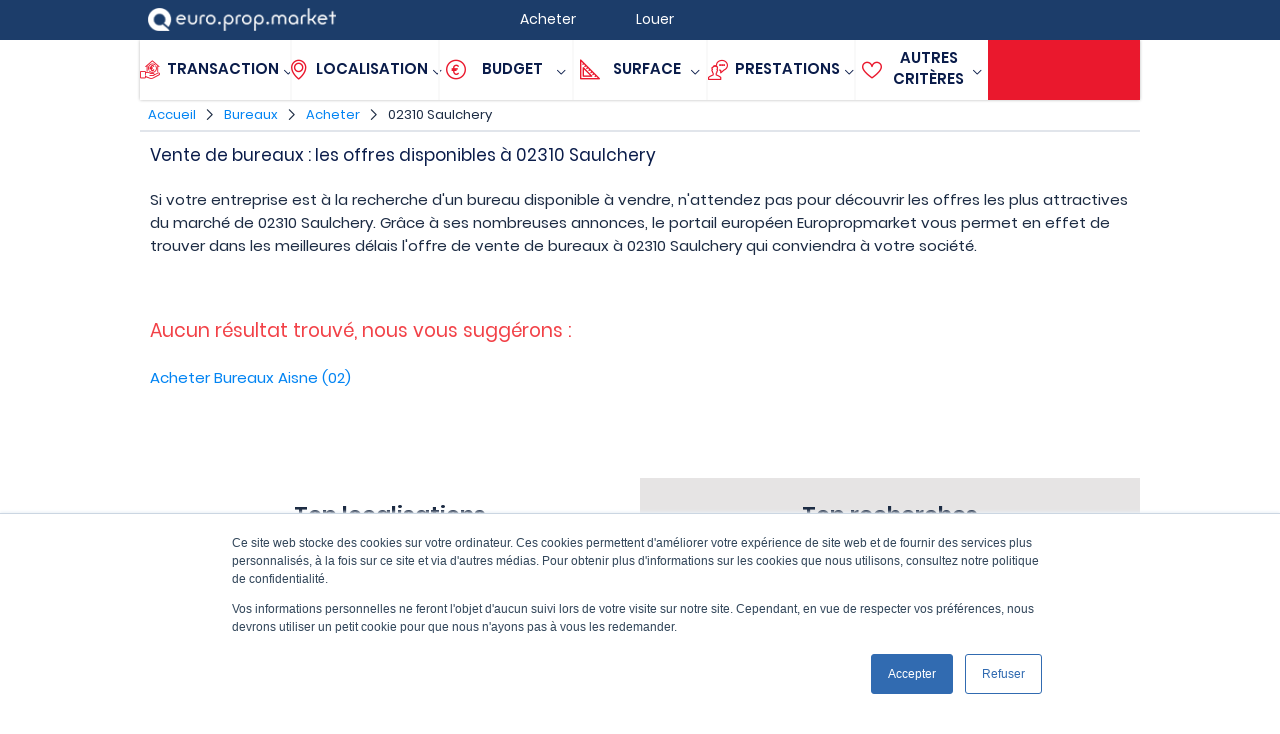

--- FILE ---
content_type: text/html; charset=UTF-8
request_url: https://www.europropmarket.com/bureau/vente/02310-saulchery/
body_size: 12490
content:

<!DOCTYPE html>
<html lang="fr">
<head>
	<meta charset="utf-8">
  <title>Vente de bureaux à  02310 Saulchery</title>
  <meta name="description" content="Le portail Europropmarket vous permet de trouver rapidement les annonces de vente de bureaux susceptibles de convenir &agrave; votre entreprise &agrave;  02310 Saulchery.">
  <meta name="copyright" content="Addata">
  <meta name="viewport" content="initial-scale=1.0,width=device-width">
  <meta name="robots" content="index, follow">
  <meta name="robots" content="all">
  <meta property="og:titre" content="Vente de bureaux &agrave;  02310 Saulchery">
  <meta property="og:url" content="https://www.europropmarket.com/bureau/vente/02310-saulchery/">
  <meta property="og:description" content="Le portail Europropmarket vous permet de trouver rapidement les annonces de vente de bureaux susceptibles de convenir &agrave; votre entreprise &agrave;  02310 Saulchery.">
  <meta property="og:image" content="https://media.europropmarket.com/media/logo.png">
	
  <link rel="canonical" href="https://www.europropmarket.com/bureau/vente/02310-saulchery/"><link rel="alternate" hreflang="x-default" href="https://www.europropmarket.com/bureau/vente/02310-saulchery/"><link rel="alternate" hreflang="fr" href="https://www.europropmarket.com/bureau/vente/02310-saulchery/">  	<link rel="icon" type="image/png" href="https://media.europropmarket.com/favicon.png">
	<link rel="shortcut icon" type="image/x-icon" href="https://media.europropmarket.com/favicon.ico">
    <link rel="alternate" type="application/rss+xml" href="https://media.europropmarket.com/actualites/feed"/>  
  
     
 	 
    	<style>blockquote,body,code,dd,div,dl,dt,fieldset,form,h1,h2,h3,h4,h5,h6,html,input,kbd,legend,li,ol,p,pre,q,td,textarea,th,ul{margin:0;padding:0}article,aside,dialog,figcaption,figure,footer,header,hgroup,nav,section,time{display:block}table{table-layout:fixed;border-collapse:collapse;border-spacing:0}caption,td,th{text-align:left}button,input[type=button],input[type=submit],label{cursor:pointer}button,input,select,textarea{font-size:100%;vertical-align:middle}blockquote,code,div,embed,img,input,object,pre,table,td,textarea,video{max-width:100%}img{height:auto}code,div,p,pre,samp,table,td,textarea{word-wrap:break-word}a img{border:0}ol,ul{list-style:none}.clear{clear:both}.centrer{margin:0 auto}img.centrer{display:block;margin:0 auto}.align-center{text-align:center}.align-right{text-align:right}.align-left{text-align:left}.align-top{vertical-align:top}.align-bottom{vertical-align:bottom}.inBlock{display:inline-block}.relative{position:relative}.relative_important{position:relative!important}.normal{font-weight:400}.italique{font-style:italic}.gras{font-weight:700}.souligne{text-decoration:underline}a.souligne:hover{text-decoration:underline}.passouligne{text-decoration:none}.sup{vertical-align:super;font-size:80%}.majuscule{text-transform:uppercase}.capitale{font-variant:small-caps}.prem_lettre_maj{text-transform:capitalize}.petit{font-size:.85em}.petit2{font-size:.75em}.petit2{font-size:.5em}.grand{font-size:1.25em}.grand2{font-size:1.5em}.grand3{font-size:2em}.grand4{font-size:3em}.grand5{font-size:4em}img.rond{border-radius:50%}.w100{width:100%}.h50px{height:50px}.p0{padding:0}.p5{padding:5px}.p10{padding:10px}.p20{padding:20px}.p30{padding:30px}.p40{padding:40px}.p50{padding:50px}.pt3{padding-top:3px}.pt10{padding-top:10px}.pt20{padding-top:20px}.pt30{padding-top:30px}.pt40{padding-top:40px}.pt50{padding-top:50px}.pb3{padding-bottom:3px}.pb10{padding-bottom:10px}.pb20{padding-bottom:20px}.pb30{padding-bottom:30px}.pb40{padding-bottom:40px}.pb50{padding-bottom:50px}.pl5{padding-left:5px}.pl10{padding-left:10px}.pl20{padding-left:20px}.pl30{padding-left:30px}.pl40{padding-left:40px}.pl50{padding-left:50px}.pr5{padding-right:5px}.pr10{padding-right:10px}.pr20{padding-right:20px}.pr30{padding-right:30px}.pr40{padding-right:40px}.pr50{padding-right:50px}.m0{margin:0}.m10{margin:10px}.m20{margin:20px}.m30{margin:30px}.m40{margin:40px}.m50{margin:50px}.mt10{margin-top:10px}.mt20{margin-top:20px}.mt30{margin-top:30px}.mt40{margin-top:40px}.mt50{margin-top:50px}.mb10{margin-bottom:10px}.mb20{margin-bottom:20px}.mb30{margin-bottom:30px}.mb40{margin-bottom:40px}.mb50{margin-bottom:50px}.top0_important{top:0!important}p{line-height:1.5em;text-align:justify;font-weight:400}p+p{margin-top:1em}:root{--largeurmax:1000px;--blanc:#FFF;--bleu1:#1C3D6A;--bleu2:#0A1C4A;--bleu3:#1C2B43;--bleu4:#0284F3;--bleu5:#5DC1F7;--bleu6:#044BAB;--bleu7:#0C81E5;--bleu8:#9FCEF5;--bleu9:#9DB9De;--bleu10:#324E78;--bleu11:#3564a3;--gris1:#999;--gris2:#E1E5EB;--gris3:#F2F2F2;--gris4:#f9f9f9;--gris5:#E6E4E4;--gris6:#D8D8D8;--gris7:#666;--noir:#000;--noir2:#00132E;--red:#f00;--rouge1:#F24147;--rouge2:#E11F2C;--rouge3:#EA182D;--rouge4:#f93d49;--vert:#25c425;--email:#9f191f;--facebook:#3b5998;--linkedin:#0077b5;--twitter:#1da1f2}.blanc{color:var(--blanc)}.bleu1{color:var(--bleu1)}.bleu2{color:var(--bleu2)}.bleu3{color:var(--bleu3)}.bleu4{color:var(--bleu4)}.bleu5{color:var(--bleu5)}.bleu6{color:var(--bleu6)}.bleu7{color:var(--bleu7)}.bleu8{color:var(--bleu8)}.bleu9{color:var(--bleu9)}.bleu10{color:var(--bleu10)}.gris1{color:var(--gris1)}.gris2{color:var(--gris2)}.gris3{color:var(--gris3)}.gris4{color:var(--gris4)}.gris5{color:var(--gris5)}.gris6{color:var(--gris6)}.gris7{color:var(--gris7)}.noir{color:var(--noir)}.noir2{color:var(--noir2)}.red{color:var(--red)}.rouge1{color:var(--rouge1)}.rouge2{color:var(--rouge2)}.rouge3{color:var(--rouge3)}.rouge4{color:var(--rouge4)}.vert{color:var(--vert)}.fond_blanc{background-color:var(--blanc)}.fond_gris4{background-color:var(--gris4)}.form-style-4 #i_localisation{height:42px}.form-style-2 input[type=checkbox],.form-style-2 input[type=radio]{display:none}.form-style-2 label{position:relative;-webkit-transition:all .25s linear;font-size:12px;color:var(--bleu6);display:inline-block;border:solid 2px var(--bleu7);font-weight:400;padding:3px 5px;margin:0 2px 4px 2px;border-radius:3px}.form-style-2 label:hover{background:var(--bleu10);border:solid 2px var(--bleu10);color:var(--blanc)}.form-style-2 input[type=checkbox]:checked+label,.form-style-2 input[type=radio]:checked+label{color:var(--blanc);background:var(--bleu7);border:solid 2px var(--bleu7)}.form-style-2 input[type=checkbox]:disabled+label,.form-style-2 input[type=radio]:disabled+label{color:var(--bleu9);background:var(--blanc);border:solid 2px var(--bleu8)}</style>
        	<link href="https://www.europropmarket.com/include/css/all.min.css" rel="stylesheet">
      <script src="https://www.europropmarket.com/include/js/all.js"></script>
  		    <script data-ad-client="ca-pub-7303441290543050" async src="https://pagead2.googlesyndication.com/pagead/js/adsbygoogle.js"></script>
                <script async src="https://www.europropmarket.com/include/js/externe_google_tag_manager.js?id=UA-158398898-1"></script>
    <script>
      window.dataLayer = window.dataLayer || [];
      function gtag(){dataLayer.push(arguments);}
      gtag('js', new Date());
      gtag('config', 'UA-158398898-1');
    </script>
         
  </head>
<body id="body" 
	class="
		page-recherche  ">
  
  <!-- header 1 -->
  <header id="header1">
  	
    <div id="conteneur-header1">
    
      <!-- logo -->
      <div id="logo">
        <a href="https://www.europropmarket.com/" title="EuroPropMarket"><img src="https://media.europropmarket.com/media/logo.png" alt="EuroPropMarket" title="EuroPropMarket" width="188" height="23"></a>
      </div>
      
      <!-- lien / menu -->
      <nav id="menu1">
        	
  <ul class="niveau1">
		<li class="niveau1">
      <div>Acheter</div>
			<ul class="niveau2 sousmenu-acheter">
				<li class="niveau2">
					<div class="entete-sousmenu"><a href="https://www.europropmarket.com/bureau/vente/" title="Achat de Bureaux">Achat de Bureaux</a></div>
					<ul class="niveau3">
						<li class="niveau3"><a href="https://www.europropmarket.com/bureau/vente/75000-paris/" title="Acheter des bureaux à Paris">Acheter des bureaux à Paris</a></li>
						<li class="niveau3"><a href="https://www.europropmarket.com/bureau/vente/69000-lyon/" title="Acheter des bureaux à Lyon">Acheter des bureaux à Lyon</a></li>
            <li class="niveau3"><a href="https://www.europropmarket.com/bureau/vente/13000-marseille/" title="Acheter des bureaux à Marseille">Acheter des bureaux à Marseille</a></li>            
            <li class="niveau3"><a href="https://www.europropmarket.com/bureau/vente/31000-toulouse/" title="Acheter des bureaux à Toulouse">Acheter des bureaux à Toulouse</a></li>            
            <li class="niveau3"><a href="https://www.europropmarket.com/bureau/vente/06000-nice/" title="Acheter des bureaux à Nice">Acheter des bureaux à Nice</a></li>
            <li class="niveau3"><a href="https://www.europropmarket.com/bureau/vente/44000-nantes/" title="Acheter des bureaux à Nantes">Acheter des bureaux à Nantes</a></li>
            <li class="niveau3"><a href="https://www.europropmarket.com/bureau/vente/34000-montpellier/" title="Acheter des bureaux à Montpellier">Acheter des bureaux à Montpellier</a></li>
            <li class="niveau3"><a href="https://www.europropmarket.com/bureau/vente/67000-strasbourg/" title="Acheter des bureaux à Strasbourg">Acheter des bureaux à Strasbourg</a></li>
            <li class="niveau3"><a href="https://www.europropmarket.com/bureau/vente/33000-bordeaux/" title="Acheter des bureaux à Bordeaux">Acheter des bureaux à Bordeaux</a></li>
            <li class="niveau3"><a href="https://www.europropmarket.com/bureau/vente/59000-lille/" title="Acheter des bureaux à Lille">Acheter des bureaux à Lille</a></li>
            <li class="niveau3"><a href="https://www.europropmarket.com/bureau/vente/" title="Acheter des bureaux dans d'autres villes françaises">Acheter des bureaux dans d'autres villes françaises</a></li>
					</ul>
				</li>
				<li class="niveau2">
					<div class="entete-sousmenu"><a href="https://www.europropmarket.com/commerce/vente/" title="Achat de commerces">Achat de Commerces</a></div>
					<ul class="niveau3">
						<li class="niveau3"><a href="https://www.europropmarket.com/commerce/vente/75000-paris/" title="Acheter des commerces à Paris">Acheter des commerces à Paris</a></li>
						<li class="niveau3"><a href="https://www.europropmarket.com/commerce/vente/69000-lyon/" title="Acheter des commerces à Lyon">Acheter des commerces à Lyon</a></li>
            <li class="niveau3"><a href="https://www.europropmarket.com/commerce/vente/13000-marseille/" title="Acheter des commerces à Marseille">Acheter des commerces à Marseille</a></li>            
            <li class="niveau3"><a href="https://www.europropmarket.com/commerce/vente/31000-toulouse/" title="Acheter des commerces à Toulouse">Acheter des commerces à Toulouse</a></li>            
            <li class="niveau3"><a href="https://www.europropmarket.com/commerce/vente/06000-nice/" title="Acheter des commerces à Nice">Acheter des commerces à Nice</a></li>
            <li class="niveau3"><a href="https://www.europropmarket.com/commerce/vente/44000-nantes/" title="Acheter des commerces à Nantes">Acheter des commerces à Nantes</a></li>
            <li class="niveau3"><a href="https://www.europropmarket.com/commerce/vente/34000-montpellier/" title="Acheter des commerces à Montpellier">Acheter des commerces à Montpellier</a></li>
            <li class="niveau3"><a href="https://www.europropmarket.com/commerce/vente/67000-strasbourg/" title="Acheter des commerces à Strasbourg">Acheter des commerces à Strasbourg</a></li>
            <li class="niveau3"><a href="https://www.europropmarket.com/commerce/vente/33000-bordeaux/" title="Acheter des commerces à Bordeaux">Acheter des commerces à Bordeaux</a></li>
            <li class="niveau3"><a href="https://www.europropmarket.com/commerce/vente/59000-lille/" title="Acheter des commerces à Lille">Acheter des commerces à Lille</a></li>
            <li class="niveau3"><a href="https://www.europropmarket.com/commerce/vente/" title="Acheter des commerces dans d'autres villes françaises">Acheter des commerces dans d'autres villes françaises</a></li>
					</ul>
        </li>
        <li class="niveau2">
					<div class="entete-sousmenu"><a href="https://www.europropmarket.com/entrepot-local-activite/vente/" title="Achat de Locaux d'activités ou Entrepôts">Achat de Locaux d'activités ou Entrepôts</a></div>
					<ul class="niveau3">
						<li class="niveau3"><a href="https://www.europropmarket.com/entrepot-local-activite/vente/75000-paris/" title="Acheter des locaux d'activités ou des entrepôts à Paris">Acheter des locaux d'activités ou des entrepôts à Paris</a></li>
						<li class="niveau3"><a href="https://www.europropmarket.com/entrepot-local-activite/vente/69000-lyon/" title="Acheter des locaux d'activités ou des entrepôts à Lyon">Acheter des locaux d'activités ou des entrepôts à Lyon</a></li>
            <li class="niveau3"><a href="https://www.europropmarket.com/entrepot-local-activite/vente/13000-marseille/" title="Acheter des locaux d'activités ou des entrepôts à Marseille">Acheter des locaux d'activités ou des entrepôts à Marseille</a></li>            
            <li class="niveau3"><a href="https://www.europropmarket.com/entrepot-local-activite/vente/31000-toulouse/" title="Acheter des locaux d'activités ou des entrepôts à Toulouse">Acheter des locaux d'activités ou des entrepôts à Toulouse</a></li>            
            <li class="niveau3"><a href="https://www.europropmarket.com/entrepot-local-activite/vente/06000-nice/" title="Acheter des locaux d'activités ou des entrepôts à Nice">Acheter des locaux d'activités ou des entrepôts à Nice</a></li>
            <li class="niveau3"><a href="https://www.europropmarket.com/entrepot-local-activite/vente/44000-nantes/" title="Acheter des locaux d'activités ou des entrepôts à Nantes">Acheter des locaux d'activités ou des entrepôts à Nantes</a></li>
            <li class="niveau3"><a href="https://www.europropmarket.com/entrepot-local-activite/vente/34000-montpellier/" title="Acheter des locaux d'activités ou des entrepôts à Montpellier">Acheter des locaux d'activités ou des entrepôts à Montpellier</a></li>
            <li class="niveau3"><a href="https://www.europropmarket.com/entrepot-local-activite/vente/67000-strasbourg/" title="Acheter des locaux d'activités ou des entrepôts à Strasbourg">Acheter des locaux d'activités ou des entrepôts à Strasbourg</a></li>
            <li class="niveau3"><a href="https://www.europropmarket.com/entrepot-local-activite/vente/33000-bordeaux/" title="Acheter des locaux d'activités ou des entrepôts à Bordeaux">Acheter des locaux d'activités ou des entrepôts à Bordeaux</a></li>
            <li class="niveau3"><a href="https://www.europropmarket.com/entrepot-local-activite/vente/59000-lille/" title="Acheter des locaux d'activités ou des entrepôts à Lille">Acheter des locaux d'activités ou des entrepôts à Lille</a></li>
            <li class="niveau3"><a href="https://www.europropmarket.com/entrepot-local-activite/vente/" title="Acheter des locaux d'activités ou des entrepôts dans d'autres villes françaises">Acheter des locaux d'activités ou des entrepôts dans d'autres villes françaises</a></li>
					</ul>
        </li>
        <li class="niveau2">
					<div class="entete-sousmenu"><a href="https://www.europropmarket.com/terrain/vente/" title="Achat de Terrains">Achat de Terrains</a></div>
					<ul class="niveau3">
						<li class="niveau3"><a href="https://www.europropmarket.com/terrain/vente/75000-paris/" title="Acheter des terrains à Paris">Acheter des terrains à Paris</a></li>
						<li class="niveau3"><a href="https://www.europropmarket.com/terrain/vente/69000-lyon/" title="Acheter des terrains à Lyon">Acheter des terrains à Lyon</a></li>
            <li class="niveau3"><a href="https://www.europropmarket.com/terrain/vente/13000-marseille/" title="Acheter des terrains à Marseille">Acheter des terrains à Marseille</a></li>            
            <li class="niveau3"><a href="https://www.europropmarket.com/terrain/vente/31000-toulouse/" title="Acheter des terrains à Toulouse">Acheter des terrains à Toulouse</a></li>            
            <li class="niveau3"><a href="https://www.europropmarket.com/terrain/vente/06000-nice/" title="Acheter des terrains à Nice">Acheter des terrains à Nice</a></li>
            <li class="niveau3"><a href="https://www.europropmarket.com/terrain/vente/44000-nantes/" title="Acheter des terrains à Nantes">Acheter des terrains à Nantes</a></li>
            <li class="niveau3"><a href="https://www.europropmarket.com/terrain/vente/34000-montpellier/" title="Acheter des terrains à Montpellier">Acheter des terrains à Montpellier</a></li>
            <li class="niveau3"><a href="https://www.europropmarket.com/terrain/vente/67000-strasbourg/" title="Acheter des terrains à Strasbourg">Acheter des terrains à Strasbourg</a></li>
            <li class="niveau3"><a href="https://www.europropmarket.com/terrain/vente/33000-bordeaux/" title="Acheter des terrains à Bordeaux">Acheter des terrains à Bordeaux</a></li>
            <li class="niveau3"><a href="https://www.europropmarket.com/terrain/vente/59000-lille/" title="Acheter des terrains à Lille">Acheter des terrains à Lille</a></li>
            <li class="niveau3"><a href="https://www.europropmarket.com/terrain/vente/" title="Acheter des terrains dans d'autres villes françaises">Acheter des terrains dans d'autres villes françaises</a></li>
					</ul>
				</li>
			</ul>
		</li>
		<li class="niveau1">
			<div>Louer</div>
			<ul class="niveau2 sousmenu-louer">
				<li class="niveau2">
	        <div class="entete-sousmenu"><a href="https://www.europropmarket.com/bureau/location/" title="Location de Bureaux">Location de Bureaux</a></div>
					<ul class="niveau3">
						<li class="niveau3"><a href="https://www.europropmarket.com/bureau/location/75000-paris/" title="Louer des bureaux à Paris">Louer des bureaux à Paris</a></li>
						<li class="niveau3"><a href="https://www.europropmarket.com/bureau/location/69000-lyon/" title="Louer des bureaux à Lyon">Louer des bureaux à Lyon</a></li>
            <li class="niveau3"><a href="https://www.europropmarket.com/bureau/location/13000-marseille/" title="Louer des bureaux à Marseille">Louer des bureaux à Marseille</a></li>            
            <li class="niveau3"><a href="https://www.europropmarket.com/bureau/location/31000-toulouse/" title="Louer des bureaux à Toulouse">Louer des bureaux à Toulouse</a></li>            
            <li class="niveau3"><a href="https://www.europropmarket.com/bureau/location/06000-nice/" title="Louer des bureaux à Nice">Louer des bureaux à Nice</a></li>
            <li class="niveau3"><a href="https://www.europropmarket.com/bureau/location/44000-nantes/" title="Louer des bureaux à Nantes">Louer des bureaux à Nantes</a></li>
            <li class="niveau3"><a href="https://www.europropmarket.com/bureau/location/34000-montpellier/" title="Louer des bureaux à Montpellier">Louer des bureaux à Montpellier</a></li>
            <li class="niveau3"><a href="https://www.europropmarket.com/bureau/location/67000-strasbourg/" title="Louer des bureaux à Strasbourg">Louer des bureaux à Strasbourg</a></li>
            <li class="niveau3"><a href="https://www.europropmarket.com/bureau/location/33000-bordeaux/" title="Louer des bureaux à Bordeaux">Louer des bureaux à Bordeaux</a></li>
            <li class="niveau3"><a href="https://www.europropmarket.com/bureau/location/59000-lille/" title="Louer des bureaux à Lille">Louer des bureaux à Lille</a></li>
            <li class="niveau3"><a href="https://www.europropmarket.com/bureau/location/" title="Louer des bureaux dans d'autres villes françaises">Louer des bureaux dans d'autres villes françaises</a></li>
					</ul>
				</li>
				<li class="niveau2">
					<div class="entete-sousmenu"><a href="https://www.europropmarket.com/commerce/location/" title="Location de commerces">Location de Commerces</a></div>
					<ul class="niveau3">
						<li class="niveau3"><a href="https://www.europropmarket.com/commerce/location/75000-paris/" title="Louer des commerces à Paris">Louer des commerces à Paris</a></li>
						<li class="niveau3"><a href="https://www.europropmarket.com/commerce/location/69000-lyon/" title="Louer des commerces à Lyon">Louer des commerces à Lyon</a></li>
            <li class="niveau3"><a href="https://www.europropmarket.com/commerce/location/13000-marseille/" title="Louer des commerces à Marseille">Louer des commerces à Marseille</a></li>            
            <li class="niveau3"><a href="https://www.europropmarket.com/commerce/location/31000-toulouse/" title="Louer des commerces à Toulouse">Louer des commerces à Toulouse</a></li>            
            <li class="niveau3"><a href="https://www.europropmarket.com/commerce/location/06000-nice/" title="Louer des commerces à Nice">Louer des commerces à Nice</a></li>
            <li class="niveau3"><a href="https://www.europropmarket.com/commerce/location/44000-nantes/" title="Louer des commerces à Nantes">Louer des commerces à Nantes</a></li>
            <li class="niveau3"><a href="https://www.europropmarket.com/commerce/location/34000-montpellier/" title="Louer des commerces à Montpellier">Louer des commerces à Montpellier</a></li>
            <li class="niveau3"><a href="https://www.europropmarket.com/commerce/location/67000-strasbourg/" title="Louer des commerces à Strasbourg">Louer des commerces à Strasbourg</a></li>
            <li class="niveau3"><a href="https://www.europropmarket.com/commerce/location/33000-bordeaux/" title="Louer des commerces à Bordeaux">Louer des commerces à Bordeaux</a></li>
            <li class="niveau3"><a href="https://www.europropmarket.com/commerce/location/59000-lille/" title="Louer des commerces à Lille">Louer des commerces à Lille</a></li>
            <li class="niveau3"><a href="https://www.europropmarket.com/commerce/location/" title="Louer des commerces dans d'autres villes françaises">Louer des commerces dans d'autres villes françaises</a></li>
					</ul>
				</li>        
        <li class="niveau2">
					<div class="entete-sousmenu"><a href="https://www.europropmarket.com/entrepot-local-activite/location/" title="Location de Locaux d'activités ou Entrepôts">Location de Locaux d'activités ou Entrepôts</a></div>
					<ul class="niveau3">
						<li class="niveau3"><a href="https://www.europropmarket.com/entrepot-local-activite/location/75000-paris/" title="Louer des locaux d'activités ou des entrepôts à Paris">Louer des locaux d'activités ou des entrepôts à Paris</a></li>
						<li class="niveau3"><a href="https://www.europropmarket.com/entrepot-local-activite/location/69000-lyon/" title="Louer des locaux d'activités ou des entrepôts à Lyon">Louer des locaux d'activités ou des entrepôts à Lyon</a></li>
            <li class="niveau3"><a href="https://www.europropmarket.com/entrepot-local-activite/location/13000-marseille/" title="Louer des locaux d'activités ou des entrepôts à Marseille">Louer des locaux d'activités ou des entrepôts à Marseille</a></li>            
            <li class="niveau3"><a href="https://www.europropmarket.com/entrepot-local-activite/location/31000-toulouse/" title="Louer des locaux d'activités ou des entrepôts à Toulouse">Louer des locaux d'activités ou des entrepôts à Toulouse</a></li>            
            <li class="niveau3"><a href="https://www.europropmarket.com/entrepot-local-activite/location/06000-nice/" title="Louer des locaux d'activités ou des entrepôts à Nice">Louer des locaux d'activités ou des entrepôts à Nice</a></li>
            <li class="niveau3"><a href="https://www.europropmarket.com/entrepot-local-activite/location/44000-nantes/" title="Louer des locaux d'activités ou des entrepôts à Nantes">Louer des locaux d'activités ou des entrepôts à Nantes</a></li>
            <li class="niveau3"><a href="https://www.europropmarket.com/entrepot-local-activite/location/34000-montpellier/" title="Louer des locaux d'activités ou des entrepôts à Montpellier">Louer des locaux d'activités ou des entrepôts à Montpellier</a></li>
            <li class="niveau3"><a href="https://www.europropmarket.com/entrepot-local-activite/location/67000-strasbourg/" title="Louer des locaux d'activités ou des entrepôts à Strasbourg">Louer des locaux d'activités ou des entrepôts à Strasbourg</a></li>
            <li class="niveau3"><a href="https://www.europropmarket.com/entrepot-local-activite/location/33000-bordeaux/" title="Louer des locaux d'activités ou des entrepôts à Bordeaux">Louer des locaux d'activités ou des entrepôts à Bordeaux</a></li>
            <li class="niveau3"><a href="https://www.europropmarket.com/entrepot-local-activite/location/59000-lille/" title="Louer des locaux d'activités ou des entrepôts à Lille">Louer des locaux d'activités ou des entrepôts à Lille</a></li>
            <li class="niveau3"><a href="https://www.europropmarket.com/entrepot-local-activite/location/" title="Louer des locaux d'activités ou des entrepôts dans d'autres villes françaises">Louer des locaux d'activités ou des entrepôts dans d'autres villes françaises</a></li>
					</ul>
        </li>
        <li class="niveau2">
	        <div class="entete-sousmenu"><a href="https://www.europropmarket.com/coworking/location/" title="Location d'espaces de Coworking">Location d'espaces de Coworking</a></div>
					<ul class="niveau3">
						<li class="niveau3"><a href="https://www.europropmarket.com/coworking/location/75000-paris/" title="Louer des espaces ou emplacements de coworking à Paris">Louer des espaces ou emplacements de coworking à Paris</a></li>
						<li class="niveau3"><a href="https://www.europropmarket.com/coworking/location/69000-lyon/" title="Louer des espaces ou emplacements de coworking à Lyon">Louer des espaces ou emplacements de coworking à Lyon</a></li>
            <li class="niveau3"><a href="https://www.europropmarket.com/coworking/location/13000-marseille/" title="Louer des espaces ou emplacements de coworking à Marseille">Louer des espaces ou emplacements de coworking à Marseille</a></li>            
            <li class="niveau3"><a href="https://www.europropmarket.com/coworking/location/31000-toulouse/" title="Louer des espaces ou emplacements de coworking à Toulouse">Louer des espaces ou emplacements de coworking à Toulouse</a></li>            
            <li class="niveau3"><a href="https://www.europropmarket.com/coworking/location/06000-nice/" title="Louer des espaces ou emplacements de coworking à Nice">Louer des espaces ou emplacements de coworking à Nice</a></li>
            <li class="niveau3"><a href="https://www.europropmarket.com/coworking/location/44000-nantes/" title="Louer des espaces ou emplacements de coworking à Nantes">Louer des espaces ou emplacements de coworking à Nantes</a></li>
            <li class="niveau3"><a href="https://www.europropmarket.com/coworking/location/34000-montpellier/" title="Louer des espaces ou emplacements de coworking à Montpellier">Louer des espaces ou emplacements de coworking à Montpellier</a></li>
            <li class="niveau3"><a href="https://www.europropmarket.com/coworking/location/67000-strasbourg/" title="Louer des espaces ou emplacements de coworking à Strasbourg">Louer des espaces ou emplacements de coworking à Strasbourg</a></li>
            <li class="niveau3"><a href="https://www.europropmarket.com/coworking/location/33000-bordeaux/" title="Louer des espaces ou emplacements de coworking à Bordeaux">Louer des espaces ou emplacements de coworking à Bordeaux</a></li>
            <li class="niveau3"><a href="https://www.europropmarket.com/coworking/location/59000-lille/" title="Louer des espaces ou emplacements de coworking à Lille">Louer des espaces ou emplacements de coworking à Lille</a></li>
            <li class="niveau3"><a href="https://www.europropmarket.com/coworking/location/" title="Louer des espaces ou emplacements de coworking dans d'autres villes françaises">Louer des espaces ou emplacements de coworking dans d'autres villes françaises</a></li>
					</ul>
				</li>
        <li class="niveau2">
					<div class="entete-sousmenu"><a href="https://www.europropmarket.com/terrain/location/" title="Location de Terrains">Location de Terrains</a></div>
					<ul class="niveau3">
						<li class="niveau3"><a href="https://www.europropmarket.com/terrain/location/75000-paris/" title="Louer des terrains à Paris">Louer des terrains à Paris</a></li>
						<li class="niveau3"><a href="https://www.europropmarket.com/terrain/location/69000-lyon/" title="Louer des terrains à Lyon">Louer des terrains à Lyon</a></li>
            <li class="niveau3"><a href="https://www.europropmarket.com/terrain/location/13000-marseille/" title="Louer des terrains à Marseille">Louer des terrains à Marseille</a></li>            
            <li class="niveau3"><a href="https://www.europropmarket.com/terrain/location/31000-toulouse/" title="Louer des terrains à Toulouse">Louer des terrains à Toulouse</a></li>            
            <li class="niveau3"><a href="https://www.europropmarket.com/terrain/location/06000-nice/" title="Louer des terrains à Nice">Louer des terrains à Nice</a></li>
            <li class="niveau3"><a href="https://www.europropmarket.com/terrain/location/44000-nantes/" title="Louer des terrains à Nantes">Louer des terrains à Nantes</a></li>
            <li class="niveau3"><a href="https://www.europropmarket.com/terrain/location/34000-montpellier/" title="Louer des terrains à Montpellier">Louer des terrains à Montpellier</a></li>
            <li class="niveau3"><a href="https://www.europropmarket.com/terrain/location/67000-strasbourg/" title="Louer des terrains à Strasbourg">Louer des terrains à Strasbourg</a></li>
            <li class="niveau3"><a href="https://www.europropmarket.com/terrain/location/33000-bordeaux/" title="Louer des terrains à Bordeaux">Louer des terrains à Bordeaux</a></li>
            <li class="niveau3"><a href="https://www.europropmarket.com/terrain/location/59000-lille/" title="Louer des terrains à Lille">Louer des terrains à Lille</a></li>
            <li class="niveau3"><a href="https://www.europropmarket.com/terrain/location/" title="Louer des terrains dans d'autres villes françaises">Louer des terrains dans d'autres villes françaises</a></li>
					</ul>
				</li>
			</ul>
		</li>
	</ul>      

      </nav>
      
    </div>
  
  </header>
  
    	
        
      <!-- moteur recherche -->
      <div id="moteur-recherche-haut">
        
        
<script>
	
	// go to
	function goTo(ancre){
		$('html, body').animate({scrollTop:$(ancre).offset().top});
	}
	
	$(document).on('click', function(e){
		
		// si clique en dehors du menu de recherche et de ses blocs
		if($(e.target).parents('#moteur-recherche-haut').length === 0 && $(e.target).attr("class") != "select2-selection__choice__remove") { 
					
			// cache tous les blocs
			$("[id^=bloc-recherche-]").hide();
			$("[id^=item-barre-]").removeClass('nonselected');
			$("[id^=item-barre-]").removeClass('selected');
					
			$("#recherche-bien").removeClass('active');
			$("#recherche1").show();
			$("#recherche2").hide();
			
			if($(window).width() <= 768) {
				$("#item-barre-7").hide();	
			}
			
			$("#out2").removeClass('visible');
			
			$("#moteur-recherche-haut").removeClass('relative_important top0_important');
						
		}
		
	});
	
	// vente
	function maj_vente2(vente) {	
		$("input[name=i_vente][value="+vente+"]").prop("checked","checked");	
	}
	
	// immo
	function maj_immo2(immo) {	
		$("input[name=i_immo][value="+immo+"]").prop("checked","checked");	
	}
	
	// vente / immo 
	function change_vente_immo() {

		// si on click sur acheter alors que coworking est déjà coché on bascule sur bureaux
		if($("input[name=i_vente]:checked").val() == 2 && $("input[name=i_immo]:checked").val() == 2) {
			$("#i_immo1").prop("checked","checked");
		}
		
		// si acheter on ne peut pas cocher coworking
		if($("input[name=i_vente]:checked").val() == 2) {
			$("#i_immo2").prop("disabled","disabled");
		}
		else {
			$("#i_immo2").prop("disabled",false);
		}
		
		$.ajax({
			type: "GET",
			url: "https://www.europropmarket.com/include/moteur-recherche-haut/moteur-recherche-selection-typedebien.inc.php",
			data: jQuery.param({lang:1, vente:$("input[name=i_vente]:checked").val(), immo:$("input[name=i_immo]:checked").val()}),
			success: function(msg){
				$("#selection-typedebien").html(msg);
			}
		});

	}
	
	function click_vente_immo() {
		
		annule_budget();
		change_budget();
		maj_budget2('', '', '', '', '', '');
		
		annule_surface();
		change_surface();
		maj_surface2('', '');
		
		annule_prestation();
		change_prestation();
		maj_prestation2('');
		
		annule_autres();
		change_autres();
		maj_autres2('', '', '', '', '', '', '', '', '', '', '');
		
	}
	
	// localisation
	function maj_localisation2(localisation_moteurrecherche) {	
		
		$("#i_localisation").val("");
		$("#i_localisation").trigger("change");
			
		if(localisation_moteurrecherche != '') {
			
			var $newOption = '';
				
			var count = (String(localisation_moteurrecherche).match(/,/g) || []).length + 1;
			
			var temp = String(localisation_moteurrecherche).split(',');
			var temp2 = '';
			
			for(i=0; i<count; i++) {
				
				temp2 = temp[i].split('§');
				
				$newOption = $("<option selected='selected'></option>").val(temp2[0]).text(temp2[1]);
				$("#i_localisation").append($newOption).trigger('change');
					
			}			
			
		}
		
	}	
	
	function change_localisation() {
		
		$.ajax({
			type: "GET",
			url: "https://www.europropmarket.com/include/moteur-recherche-haut/moteur-recherche-selection-localisation.inc.php",
			data: jQuery.param({lang:1, localisation:''+$("#i_localisation").val()+''}),
			success: function(msg){
				$("#selection-localisation").html(msg);
			}
		});
		
	}
	
	// annule localisation
	function annule_localisation() {
		
		$("#i_localisation").val("");
		$("#i_localisation").trigger("change");
			
		change_localisation();
			
	}
	
	// enregistre localisation
	function enregistre_localisation() {
		
		change_localisation();
		
	}
	
	// budget
	function maj_budget2(prixmin, prixmax, prixm2anmin, prixm2anmax, prixmoismin, prixmoismax) {
		
		$.ajax({
			type: "GET",
			url: "https://www.europropmarket.com/include/moteur-recherche-haut/moteur-recherche-budget.inc.php",
			data: jQuery.param({lang:1, vente:$("input[name=i_vente]:checked").val(), immo:$("input[name=i_immo]:checked").val(), prixmin:prixmin, prixmax:prixmax, prixm2anmin:prixm2anmin, prixm2anmax:prixm2anmax, prixmoismin:prixmoismin, prixmoismax:prixmoismax}),
			success: function(msg){
				$("#bloc-recherche-3").html(msg);
			}
		});	
		
	}
	
	function change_budget() {
		
		if(!$.isNumeric($("#i_prix_min").val()))
			$("#i_prix_min").val('');
		if(!$.isNumeric($("#i_prix_max").val()))
			$("#i_prix_max").val('');
		if(!$.isNumeric($("#i_prixm2an_min").val()))
			$("#i_prixm2an_min").val('');
		if(!$.isNumeric($("#i_prixm2an_max").val()))
			$("#i_prixm2an_max").val('');
		if(!$.isNumeric($("#i_prixmois_min").val()))
			$("#i_prixmois_min").val('');
		if(!$.isNumeric($("#i_prixmois_max").val()))
			$("#i_prixmois_max").val('');	
		
		$.ajax({
			type: "GET",
			url: "https://www.europropmarket.com/include/moteur-recherche-haut/moteur-recherche-selection-budget.inc.php",
			data: jQuery.param({lang:1, prixmin:$("#i_prix_min").val(), prixmax:$("#i_prix_max").val(), prixm2anmin:$("#i_prixm2an_min").val(), prixm2anmax:$("#i_prixm2an_max").val(), prixmoismin:$("#i_prixmois_min").val(), prixmoismax:$("#i_prixmois_max").val()}),
			success: function(msg){
				$("#selection-budget").html(msg);
			}
		});
		
	}
	
	function init_budget() {
		
		$.ajax({
			type: "GET",
			url: "https://www.europropmarket.com/include/moteur-recherche-haut/moteur-recherche-selection-budget.inc.php",
			data: jQuery.param({lang:1, prixmin:"", prixmax:"", prixm2anmin:"", prixm2anmax:"", prixmoismin:"", prixmoismax:""}),
			success: function(msg){
				$("#selection-budget").html(msg);
			}
		});
		
	}
	
	// annule budget 
	function annule_budget() {
		
		$("#i_prix_min").val('');
		$("#i_prix_max").val('');
		$("#i_prixm2an_min").val('');
		$("#i_prixm2an_max").val('');
		$("#i_prixmois_min").val('');
		$("#i_prixmois_max").val('');
		
		change_budget();
		
	}
	
	// enregistre budget 
	function enregistre_budget() {
	
		change_budget();
	
	}
	
	// surface
	function maj_surface2(surfacemin, surfacemax) {
		
		$.ajax({
			type: "GET",
			url: "https://www.europropmarket.com/include/moteur-recherche-haut/moteur-recherche-surface.inc.php",
			data: jQuery.param({lang:1, vente:$("input[name=i_vente]:checked").val(), immo:$("input[name=i_immo]:checked").val(), surfacemin:surfacemin, surfacemax:surfacemax}),
			success: function(msg){
				$("#bloc-recherche-4").html(msg);
			}
		});	
		
	}	
	
	function change_surface() {
		
		if(!$.isNumeric($("#i_surface_min").val()))
			$("#i_surface_min").val('');
		if(!$.isNumeric($("#i_surface_max").val()))
			$("#i_surface_max").val('');
		
		$.ajax({
			type: "GET",
			url: "https://www.europropmarket.com/include/moteur-recherche-haut/moteur-recherche-selection-surface.inc.php",
			data: jQuery.param({lang:1, surfacemin:$("#i_surface_min").val(), surfacemax:$("#i_surface_max").val()}),
			success: function(msg){
				$("#selection-surface").html(msg);
			}
		});
		
	}
	
	function init_surface() {
		
		$.ajax({
			type: "GET",
			url: "https://www.europropmarket.com/include/moteur-recherche-haut/moteur-recherche-selection-surface.inc.php",
			data: jQuery.param({lang:1, surfacemin:"", surfacemax:""}),
			success: function(msg){
				$("#selection-surface").html(msg);
			}
		});
		
	}
	
	// annule surface 
	function annule_surface() {
		
		$("#i_surface_min").val('');
		$("#i_surface_max").val('');
		
		change_surface();
		
	}
	
	// enregistre surface 
	function enregistre_surface() {
	
		change_surface();
	
	}
	
	// prestation
	function maj_prestation2(prestation) {
		
		$.ajax({
			type: "GET",
			url: "https://www.europropmarket.com/include/moteur-recherche-haut/moteur-recherche-prestation.inc.php",
			data: jQuery.param({lang:1, vente:$("input[name=i_vente]:checked").val(), immo:$("input[name=i_immo]:checked").val(), prestation:prestation}),
			success: function(msg){
				$("#bloc-recherche-5").html(msg);
			}
		});	
		
	}	
	
	function change_prestation() {
		
		retour_valeur_prestation = '';
		
		if($("input[name='i_prestation']:checked").length > 0){
			$("input[name='i_prestation']:checked").each(
				function() {
					if($.isNumeric($(this).attr("value"))) {
						if(retour_valeur_prestation != '')
							retour_valeur_prestation += ',';
						retour_valeur_prestation += $(this).attr("value");
					}
				}
			);
		}
		
		$.ajax({
			type: "GET",
			url: "https://www.europropmarket.com/include/moteur-recherche-haut/moteur-recherche-selection-prestation.inc.php",
			data: jQuery.param({lang:1, prestation:''+retour_valeur_prestation+''}),
			success: function(msg){
				$("#selection-prestation").html(msg);
			}
		});
		
	}
	
	function init_prestation() {
		
		$.ajax({
			type: "GET",
			url: "https://www.europropmarket.com/include/moteur-recherche-haut/moteur-recherche-selection-prestation.inc.php",
			data: jQuery.param({lang:1, prestation:""}),
			success: function(msg){
				$("#selection-prestation").html(msg);
			}
		});
		
	}
	
	// annule prestation
	function annule_prestation() {
		
		$("input[name='i_prestation']").each(function() {
			this.checked = false;
		});
		
		change_prestation();
		
	}
	
	// enregistre prestation
	function enregistre_prestation() {
	
		change_prestation();
	
	}
	
	// autres 
	function maj_autres2(droitaubailmin, droitaubailmax, nombredepostemin, nombredepostemax, etatgeneral, disponibilite, bail, type, lot, dpe, ges) {
		
		$.ajax({
			type: "GET",
			url: "https://www.europropmarket.com/include/moteur-recherche-haut/moteur-recherche-autres.inc.php",
			data: jQuery.param({lang:1, vente:$("input[name=i_vente]:checked").val(), immo:$("input[name=i_immo]:checked").val(), droitaubailmin:droitaubailmin, droitaubailmax:droitaubailmax, nombredepostemin:nombredepostemin, nombredepostemax:nombredepostemax, etatgeneral:etatgeneral, disponibilite:disponibilite, bail:bail, type:type, lot:lot, dpe:dpe, ges:ges}),
			success: function(msg){
				$("#bloc-recherche-6").html(msg);
			}
		});
		
	}
	
	function change_autres() {
		
		if(!$.isNumeric($("#i_droitaubail_min").val()))
			$("#i_droitaubail_min").val('');
		if(!$.isNumeric($("#i_droitaubail_max").val()))
			$("#i_droitaubail_max").val('');
		
		if(!$.isNumeric($("#i_nombredeposte_min").val()))
			$("#i_nombredeposte_min").val('');
		if(!$.isNumeric($("#i_nombredeposte_max").val()))
			$("#i_nombredeposte_max").val('');
		
		retour_valeur_etatgeneral = '';
		
		if($("input[name='i_etatgeneral']:checked").length > 0){
			$("input[name='i_etatgeneral']:checked").each(
				function() {
					if($.isNumeric($(this).attr("value"))) {
						if(retour_valeur_etatgeneral != '')
							retour_valeur_etatgeneral += ',';
						retour_valeur_etatgeneral += $(this).attr("value");
					}
				}
			);
		}
		
		retour_valeur_disponibilite = '';
		
		if($("input[name='i_disponibilite']:checked").length > 0){
			$("input[name='i_disponibilite']:checked").each(
				function() {
					if($.isNumeric($(this).attr("value"))) {
						if(retour_valeur_disponibilite != '')
							retour_valeur_disponibilite += ',';
						retour_valeur_disponibilite += $(this).attr("value");
					}
				}
			);
		}
		
		retour_valeur_bail = '';
		
		if($("input[name='i_bail']:checked").length > 0){
			$("input[name='i_bail']:checked").each(
				function() {
					if($.isNumeric($(this).attr("value"))) {
						if(retour_valeur_bail != '')
							retour_valeur_bail += ',';
						retour_valeur_bail += $(this).attr("value");
					}
				}
			);
		}
		
		retour_valeur_type = '';
		
		if($("input[name='i_type']:checked").length > 0){
			$("input[name='i_type']:checked").each(
				function() {
					if($.isNumeric($(this).attr("value"))) {
						if(retour_valeur_type != '')
							retour_valeur_type += ',';
						retour_valeur_type += $(this).attr("value");
					}
				}
			);
		}
		
		retour_valeur_lot = '';
		
		if($("input[name='i_lot']:checked").length > 0){
			$("input[name='i_lot']:checked").each(
				function() {
					if($.isNumeric($(this).attr("value"))) {
						if(retour_valeur_lot != '')
							retour_valeur_lot += ',';
						retour_valeur_lot += $(this).attr("value");
					}
				}
			);
		}
		
		retour_valeur_dpe = '';
		
		if($("input[name='i_dpe']:checked").length > 0){
			$("input[name='i_dpe']:checked").each(
				function() {
					if($.isNumeric($(this).attr("value"))) {
						if(retour_valeur_dpe != '')
							retour_valeur_dpe += ',';
						retour_valeur_dpe += $(this).attr("value");
					}
				}
			);
		}
		
		retour_valeur_ges = '';
		
		if($("input[name='i_ges']:checked").length > 0){
			$("input[name='i_ges']:checked").each(
				function() {
					if($.isNumeric($(this).attr("value"))) {
						if(retour_valeur_ges != '')
							retour_valeur_ges += ',';
						retour_valeur_ges += $(this).attr("value");
					}
				}
			);
		}
		
		$.ajax({
			type: "GET",
			url: "https://www.europropmarket.com/include/moteur-recherche-haut/moteur-recherche-selection-autres.inc.php",
			data: jQuery.param({lang:1, droitaubailmin:$("#i_droitaubail_min").val(), droitaubailmax:$("#i_droitaubail_max").val(), nombredepostemin:$("#i_nombredeposte_min").val(), nombredepostemax:$("#i_nombredeposte_max").val(), etatgeneral:''+retour_valeur_etatgeneral+'', disponibilite:''+retour_valeur_disponibilite+'', bail:''+retour_valeur_bail+'', type:''+retour_valeur_type+'', lot:''+retour_valeur_lot+'', dpe:''+retour_valeur_dpe+'', ges:''+retour_valeur_ges+''}),
			success: function(msg){
				$("#selection-autres").html(msg);
			}
		});
		
	}
	
	function init_autres() {
		
		$.ajax({
			type: "GET",
			url: "https://www.europropmarket.com/include/moteur-recherche-haut/moteur-recherche-selection-autres.inc.php",
			data: jQuery.param({lang:1, droitaubailmin:"", droitaubailmax:"", nombredepostemin:"", nombredepostemax:"", etatgeneral:"", disponibilite:"", bail:"", type:"", lot:"", dpe:"", ges:""}),
			success: function(msg){
				$("#selection-autres").html(msg);
			}
		});
		
	}
	
	// annule autres
	function annule_autres() {
		
		$("#i_droitaubail_min").val('');
		$("#i_droitaubail_max").val('');
		$("#i_nombredeposte_min").val('');
		$("#i_nombredeposte_max").val('');
		$("input[name='i_etatgeneral']").each(function() {
			this.checked = false;
		});
		$("input[name='i_disponibilite']").each(function() {
			this.checked = false;
		});
		$("input[name='i_bail']").each(function() {
			this.checked = false;
		});
		$("input[name='i_type']").each(function() {
			this.checked = false;
		});
		$("input[name='i_lot']").each(function() {
			this.checked = false;
		});
		$("input[name='i_dpe']").each(function() {
			this.checked = false;
		});
		$("input[name='i_ges']").each(function() {
			this.checked = false;
		});
		
		change_autres();
		
	}
	
	// enregistre autres
	function enregistre_autres() {
	
		change_autres();
	
	}
	
	// resultats 
	function maj_resultats2() {
	
		if(!$.isNumeric($("#i_prix_min").val()))
			$("#i_prix_min").val('');
		if(!$.isNumeric($("#i_prix_max").val()))
			$("#i_prix_max").val('');
		if(!$.isNumeric($("#i_prixm2an_min").val()))
			$("#i_prixm2an_min").val('');
		if(!$.isNumeric($("#i_prixm2an_max").val()))
			$("#i_prixm2an_max").val('');
		if(!$.isNumeric($("#i_prixmois_min").val()))
			$("#i_prixmois_min").val('');
		if(!$.isNumeric($("#i_prixmois_max").val()))
			$("#i_prixmois_max").val('');
		
		if(!$.isNumeric($("#i_surface_min").val()))
			$("#i_surface_min").val('');
		if(!$.isNumeric($("#i_surface_max").val()))
			$("#i_surface_max").val('');
		
		retour_valeur_prestation = '';
		
		if($("input[name='i_prestation']:checked").length > 0){
			$("input[name='i_prestation']:checked").each(
				function() {
					if($.isNumeric($(this).attr("value"))) {
						if(retour_valeur_prestation != '')
							retour_valeur_prestation += ',';
						retour_valeur_prestation += $(this).attr("value");
					}
				}
			);
		}
		
		if(!$.isNumeric($("#i_droitaubail_min").val()))
			$("#i_droitaubail_min").val('');
		if(!$.isNumeric($("#i_droitaubail_max").val()))
			$("#i_droitaubail_max").val('');
		
		if(!$.isNumeric($("#i_nombredeposte_min").val()))
			$("#i_nombredeposte_min").val('');
		if(!$.isNumeric($("#i_nombredeposte_max").val()))
			$("#i_nombredeposte_max").val('');
		
		retour_valeur_etatgeneral = '';
		
		if($("input[name='i_etatgeneral']:checked").length > 0){
			$("input[name='i_etatgeneral']:checked").each(
				function() {
					if($.isNumeric($(this).attr("value"))) {
						if(retour_valeur_etatgeneral != '')
							retour_valeur_etatgeneral += ',';
						retour_valeur_etatgeneral += $(this).attr("value");
					}
				}
			);
		}
		
		retour_valeur_disponibilite = '';
		
		if($("input[name='i_disponibilite']:checked").length > 0){
			$("input[name='i_disponibilite']:checked").each(
				function() {
					if($.isNumeric($(this).attr("value"))) {
						if(retour_valeur_disponibilite != '')
							retour_valeur_disponibilite += ',';
						retour_valeur_disponibilite += $(this).attr("value");
					}
				}
			);
		}
		
		retour_valeur_bail = '';
		
		if($("input[name='i_bail']:checked").length > 0){
			$("input[name='i_bail']:checked").each(
				function() {
					if($.isNumeric($(this).attr("value"))) {
						if(retour_valeur_bail != '')
							retour_valeur_bail += ',';
						retour_valeur_bail += $(this).attr("value");
					}
				}
			);
		}
		
		retour_valeur_type = '';
		
		if($("input[name='i_type']:checked").length > 0){
			$("input[name='i_type']:checked").each(
				function() {
					if($.isNumeric($(this).attr("value"))) {
						if(retour_valeur_type != '')
							retour_valeur_type += ',';
						retour_valeur_type += $(this).attr("value");
					}
				}
			);
		}
		
		retour_valeur_lot = '';
		
		if($("input[name='i_lot']:checked").length > 0){
			$("input[name='i_lot']:checked").each(
				function() {
					if($.isNumeric($(this).attr("value"))) {
						if(retour_valeur_lot != '')
							retour_valeur_lot += ',';
						retour_valeur_lot += $(this).attr("value");
					}
				}
			);
		}
		
		retour_valeur_dpe = '';
		
		if($("input[name='i_dpe']:checked").length > 0){
			$("input[name='i_dpe']:checked").each(
				function() {
					if($.isNumeric($(this).attr("value"))) {
						if(retour_valeur_dpe != '')
							retour_valeur_dpe += ',';
						retour_valeur_dpe += $(this).attr("value");
					}
				}
			);
		}
		
		retour_valeur_ges = '';
		
		if($("input[name='i_ges']:checked").length > 0){
			$("input[name='i_ges']:checked").each(
				function() {
					if($.isNumeric($(this).attr("value"))) {
						if(retour_valeur_ges != '')
							retour_valeur_ges += ',';
						retour_valeur_ges += $(this).attr("value");
					}
				}
			);
		}

		$.ajax({
			type: "GET",
			url: "https://www.europropmarket.com/include/moteur-recherche-haut/moteur-recherche-resultats.inc.php",
			data: jQuery.param({lang:1, vente:$("input[name=i_vente]:checked").val(), immo:$("input[name=i_immo]:checked").val(), localisation:''+$("#i_localisation").val()+'', prixmin:$("#i_prix_min").val(), prixmax:$("#i_prix_max").val(), prixm2anmin:$("#i_prixm2an_min").val(), prixm2anmax:$("#i_prixm2an_max").val(), prixmoismin:$("#i_prixmois_min").val(), prixmoismax:$("#i_prixmois_max").val(), surfacemin:$("#i_surface_min").val(), surfacemax:$("#i_surface_max").val(), prestation:''+retour_valeur_prestation+'', droitaubailmin:$("#i_droitaubail_min").val(), droitaubailmax:$("#i_droitaubail_max").val(), nombredepostemin:$("#i_nombredeposte_min").val(), nombredepostemax:$("#i_nombredeposte_max").val(), etatgeneral:''+retour_valeur_etatgeneral+'', disponibilite:''+retour_valeur_disponibilite+'', bail:''+retour_valeur_bail+'', type:''+retour_valeur_type+'', lot:''+retour_valeur_lot+'', dpe:''+retour_valeur_dpe+'', ges:''+retour_valeur_ges+''}),
			success: function(msg){
				$("#item-barre-7").html(msg);
				
				$("#item-barre-7").addClass('pulse');
				$("#item-barre-7").one('animationend', function(event) {
					$("#item-barre-7").removeClass('pulse')
				});
					
			}
		});	

	}
	
	function init_resultats2() {
		
		$.ajax({
			type: "GET",
			url: "https://www.europropmarket.com/include/moteur-recherche-haut/moteur-recherche-resultats.inc.php",
			data: jQuery.param({lang:1, vente:2, immo:1, localisation:"0-1081-0-0-0|02310-saulchery\u00a702310 Saulchery", prixmin:"", prixmax:"", prixm2anmin:"", prixm2anmax:"", prixmoismin:"", prixmoismax:"", surfacemin:"", surfacemax:"", prestation:"", droitaubailmin:"", droitaubailmax:"", nombredepostemin:"", nombredepostemax:"", etatgeneral:"", disponibilite:"", bail:"", type:"", lot:"", dpe:"", ges:""}),
			success: function(msg){
				$("#item-barre-7").html(msg);					
			}
		});	
		
	}
	
	// affiche bloc
	function affiche_bloc_recherche(num) {
		
		bloc_deja_visible = 0;
		
		if($("#bloc-recherche-"+num).is(":visible")) {
			bloc_deja_visible = 1;
		}
		
		// cache tous les blocs
		$("[id^=bloc-recherche-]").hide();
		$("[id^=item-barre-]").removeClass('nonselected');
		$("[id^=item-barre-]").removeClass('selected');
		$("#out2").removeClass('visible');
		
		// affiche le bloc si pas déja visible
		if(bloc_deja_visible == 0) {
			$("#bloc-recherche-"+num).show();	
			$("[id^=item-barre-]").addClass('nonselected');			
			$("#item-barre-"+num).removeClass('nonselected');
			$("#item-barre-"+num).addClass('selected');
			$("#out2").addClass('visible');
		}
		
	}
	
	// affiche bloc version mobile
	function affiche_bloc_recherche_mobile() {
		
		bloc_deja_visible = 0;
		
		if($("#item-barre-7").is(":visible")) {
			bloc_deja_visible = 1;
		}
		
		// cache tous les blocs
		$("#item-barre-7").hide();
		$("[id^=bloc-recherche-]").hide();
		$("#out2").removeClass('visible');
		$("#recherche-bien").removeClass('active');
		$("#recherche1").show();
		$("#recherche2").hide();
		
		$("#moteur-recherche-haut").removeClass('relative_important top0_important');
		
		// affiche le bloc si pas déja visible
		if(bloc_deja_visible == 0) {
			$("[id^=bloc-recherche-]").show();
			$("#item-barre-7").show();
			$("#recherche-bien").addClass('active');
			$("#recherche1").hide();
			$("#recherche2").show();
			$("#out2").addClass('visible');
			
			// remonte en haut de la page
			goTo('#body');		
			$("#moteur-recherche-haut").addClass('relative_important top0_important');
			
		}
		
	}
	
	// valid 	
	function valid_moteur_barre_recherche() {
		
		var urlrecherche1 = '';
		var urlrecherche2 = '';
		
		// immo
		if($("input[name='i_immo']:checked").length > 0){
			if($("input[name='i_immo']:checked").val() != 0 && $("input[name='i_immo']:checked").val() != '') {
				
				if($("input[name='i_immo']:checked").val() == 1)
					urlrecherche1 += 'bureau/';
				else if($("input[name='i_immo']:checked").val() == 2)
					urlrecherche1 += 'coworking/';
				else if($("input[name='i_immo']:checked").val() == 3)
					urlrecherche1 += 'entrepot-local-activite/';
				else if($("input[name='i_immo']:checked").val() == 4)
					urlrecherche1 += 'commerce/';
				else if($("input[name='i_immo']:checked").val() == 5)
					urlrecherche1 += 'terrain/';
			}
			else {
				$("#moteur_barre_recherche").prop('action', "https://www.europropmarket.com/");
			}
		}
		else {
			$("#moteur_barre_recherche").prop('action', "https://www.europropmarket.com/");
		}
		
		// vente
		if($("input[name='i_vente']:checked").length > 0){
			if($("input[name='i_vente']:checked").val() != 0 && $("input[name='i_vente']:checked").val() != '') {
				if($("input[name='i_vente']:checked").val() == 1)
					urlrecherche1 += 'location/';
				else if($("input[name='i_vente']:checked").val() == 2)
					urlrecherche1 += 'vente/';
			}
			else {
				$("#moteur_barre_recherche").prop('action', "https://www.europropmarket.com/");
			}
		}
		else {
			$("#moteur_barre_recherche").prop('action', "https://www.europropmarket.com/");
		}
		
		// localisation
		if($("#i_localisation").length > 0){
			if($("#i_localisation").val() != 0 && $("#i_localisation").val() != '' ) {
				
				var count = (String($("#i_localisation").val()).match(/,/g) || []).length + 1;
				
				if(count == 1) {
					
					var temp = String($("#i_localisation").val()).split('|');
					urlrecherche1 += temp[1] +'/';
					
				}
				else {
					
					if(urlrecherche2 == '')
						urlrecherche2 += '?';
					else	
						urlrecherche2 += '&';
					
					urlrecherche2 += 'localisation='+$("#i_localisation").val();
					
				}
				
			}
		}
		
		// prix min
		if($("#i_prix_min").length > 0){
			if($("#i_prix_min").val() != '' && $.isNumeric($("#i_prix_min").val())) {
				if(urlrecherche2 == '')
					urlrecherche2 += '?';
				else	
					urlrecherche2 += '&';
				urlrecherche2 += 'prixmin='+$("#i_prix_min").val();				
			}
		}
		
		// prix max
		if($("#i_prix_max").length > 0){
			if($("#i_prix_max").val() != '' && $.isNumeric($("#i_prix_max").val())) {
				if(urlrecherche2 == '')
					urlrecherche2 += '?';
				else	
					urlrecherche2 += '&';
				urlrecherche2 += 'prixmax='+$("#i_prix_max").val();				
			}
		}
		
		// prix / m2 / an min
		if($("#i_prixm2an_min").length > 0){
			if($("#i_prixm2an_min").val() != '' && $.isNumeric($("#i_prixm2an_min").val())) {
				if(urlrecherche2 == '')
					urlrecherche2 += '?';
				else	
					urlrecherche2 += '&';
				urlrecherche2 += 'prixm2anmin='+$("#i_prixm2an_min").val();				
			}
		}
		
		// prix / m2 / an max
		if($("#i_prixm2an_max").length > 0){
			if($("#i_prixm2an_max").val() != '' && $.isNumeric($("#i_prixm2an_max").val())) {
				if(urlrecherche2 == '')
					urlrecherche2 += '?';
				else	
					urlrecherche2 += '&';
				urlrecherche2 += 'prixm2anmax='+$("#i_prixm2an_max").val();				
			}
		}
		
		// prix / mois min
		if($("#i_prixmois_min").length > 0){
			if($("#i_prixmois_min").val() != '' && $.isNumeric($("#i_prixmois_min").val())) {
				if(urlrecherche2 == '')
					urlrecherche2 += '?';
				else	
					urlrecherche2 += '&';
				urlrecherche2 += 'prixmoismin='+$("#i_prixmois_min").val();				
			}
		}
		
		// prix / mois max
		if($("#i_prixmois_max").length > 0){
			if($("#i_prixmois_max").val() != '' && $.isNumeric($("#i_prixmois_max").val())) {
				if(urlrecherche2 == '')
					urlrecherche2 += '?';
				else	
					urlrecherche2 += '&';
				urlrecherche2 += 'prixmoismax='+$("#i_prixmois_max").val();				
			}
		}
		
		// surface min
		if($("#i_surface_min").length > 0){
			if($("#i_surface_min").val() != '' && $.isNumeric($("#i_surface_min").val())) {
				if(urlrecherche2 == '')
					urlrecherche2 += '?';
				else	
					urlrecherche2 += '&';
				urlrecherche2 += 'surfacemin='+$("#i_surface_min").val();				
			}
		}
		
		// surface max
		if($("#i_surface_max").length > 0){
			if($("#i_surface_max").val() != '' && $.isNumeric($("#i_surface_max").val())) {
				if(urlrecherche2 == '')
					urlrecherche2 += '?';
				else	
					urlrecherche2 += '&';
				urlrecherche2 += 'surfacemax='+$("#i_surface_max").val();				
			}
		}
		
		// droit au bail min
		if($("#i_droitaubail_min").length > 0){
			if($("#i_droitaubail_min").val() != '' && $.isNumeric($("#i_droitaubail_min").val())) {
				if(urlrecherche2 == '')
					urlrecherche2 += '?';
				else	
					urlrecherche2 += '&';
				urlrecherche2 += 'droitaubailmin='+$("#i_droitaubail_min").val();				
			}
		}
		
		// droit au bail max
		if($("#i_droitaubail_max").length > 0){
			if($("#i_droitaubail_max").val() != '' && $.isNumeric($("#i_droitaubail_max").val())) {
				if(urlrecherche2 == '')
					urlrecherche2 += '?';
				else	
					urlrecherche2 += '&';
				urlrecherche2 += 'droitaubailmax='+$("#i_droitaubail_max").val();				
			}
		}
		
		// nombre de poste min
		if($("#i_nombredeposte_min").length > 0){
			if($("#i_nombredeposte_min").val() != '' && $.isNumeric($("#i_nombredeposte_min").val())) {
				if(urlrecherche2 == '')
					urlrecherche2 += '?';
				else	
					urlrecherche2 += '&';
				urlrecherche2 += 'nombredepostemin='+$("#i_nombredeposte_min").val();				
			}
		}
		
		// nombre de poste max
		if($("#i_nombredeposte_max").length > 0){
			if($("#i_nombredeposte_max").val() != '' && $.isNumeric($("#i_nombredeposte_max").val())) {
				if(urlrecherche2 == '')
					urlrecherche2 += '?';
				else	
					urlrecherche2 += '&';
				urlrecherche2 += 'nombredepostemax='+$("#i_nombredeposte_max").val();				
			}
		}
		
		// etat general
		if($("input[name='i_etatgeneral']:checked").length > 0){
			var retour_valeur_etatgeneral = new Array;
			$("input[name='i_etatgeneral']:checked").each(
				function() {
					retour_valeur_etatgeneral.push($(this).attr("value"));
				}
			);
			if(retour_valeur_etatgeneral != '') {
				if(urlrecherche2 == '')
					urlrecherche2 += '?';
				else	
					urlrecherche2 += '&';
				urlrecherche2 += 'etatgeneral='+retour_valeur_etatgeneral;	
			}
		}
		
		// prestation
		if($("input[name='i_prestation']:checked").length > 0){
			var retour_valeur_prestation = new Array;
			$("input[name='i_prestation']:checked").each(
				function() {
					retour_valeur_prestation.push($(this).attr("value"));
				}
			);
			if(retour_valeur_prestation != '') {
				if(urlrecherche2 == '')
					urlrecherche2 += '?';
				else	
					urlrecherche2 += '&';
				urlrecherche2 += 'prestation='+retour_valeur_prestation;	
			}
		}
		
		// disponibilite
		if($("input[name='i_disponibilite']:checked").length > 0){
			var retour_valeur_disponibilite = new Array;
			$("input[name='i_disponibilite']:checked").each(
				function() {
					retour_valeur_disponibilite.push($(this).attr("value"));
				}
			);
			if(retour_valeur_disponibilite != '') {
				if(urlrecherche2 == '')
					urlrecherche2 += '?';
				else	
					urlrecherche2 += '&';
				urlrecherche2 += 'disponibilite='+retour_valeur_disponibilite;	
			}
		}
		
		// bail
		if($("input[name='i_bail']:checked").length > 0){
			var retour_valeur_bail = new Array;
			$("input[name='i_bail']:checked").each(
				function() {
					retour_valeur_bail.push($(this).attr("value"));
				}
			);
			if(retour_valeur_bail != '') {
				if(urlrecherche2 == '')
					urlrecherche2 += '?';
				else	
					urlrecherche2 += '&';
				urlrecherche2 += 'bail='+retour_valeur_bail;	
			}
		}
		
		// type
		if($("input[name='i_type']:checked").length > 0){
			var retour_valeur_type = new Array;
			$("input[name='i_type']:checked").each(
				function() {
					retour_valeur_type.push($(this).attr("value"));
				}
			);
			if(retour_valeur_type != '') {
				if(urlrecherche2 == '')
					urlrecherche2 += '?';
				else	
					urlrecherche2 += '&';
				urlrecherche2 += 'type='+retour_valeur_type;	
			}
		}
		
		// lot
		if($("input[name='i_lot']:checked").length > 0){
			var retour_valeur_lot = new Array;
			$("input[name='i_lot']:checked").each(
				function() {
					retour_valeur_lot.push($(this).attr("value"));
				}
			);
			if(retour_valeur_lot != '') {
				if(urlrecherche2 == '')
					urlrecherche2 += '?';
				else	
					urlrecherche2 += '&';
				urlrecherche2 += 'lot='+retour_valeur_lot;	
			}
		}
		
		// dpe
		if($("input[name='i_dpe']:checked").length > 0){
			var retour_valeur_dpe = new Array;
			$("input[name='i_dpe']:checked").each(
				function() {
					retour_valeur_dpe.push($(this).attr("value"));
				}
			);
			if(retour_valeur_dpe != '') {
				if(urlrecherche2 == '')
					urlrecherche2 += '?';
				else	
					urlrecherche2 += '&';
				urlrecherche2 += 'dpe='+retour_valeur_dpe;	
			}
		}
		
		// ges
		if($("input[name='i_ges']:checked").length > 0){
			var retour_valeur_ges = new Array;
			$("input[name='i_ges']:checked").each(
				function() {
					retour_valeur_ges.push($(this).attr("value"));
				}
			);
			if(retour_valeur_ges != '') {
				if(urlrecherche2 == '')
					urlrecherche2 += '?';
				else	
					urlrecherche2 += '&';
				urlrecherche2 += 'ges='+retour_valeur_ges;	
			}
		}
		
		$("#moteur_barre_recherche").prop('action', "https://www.europropmarket.com/"+urlrecherche1+urlrecherche2);

	}
	
	// quand page chargée 
	$(document).ready(function() {			
		init();
	});
	
	function init() {
		
		// autocomplete localistion
		$('#i_localisation').select2({
		
			placeholder: "Localisation",
			allowClear: true,
			maximumSelectionLength: 4,
			minimumInputLength: 2,
			maximumInputLength: 30,
			ajax: {
				url: 'https://www.europropmarket.com/include/moteur-recherche-haut/ajax-moteur-recherche-localisation.php',
				dataType: 'json',
				delay: 400,
				processResults: function (data) {
					return {
						results: data
					};
				},
				cache: true
			}
			
		});
		
		// vente
		maj_vente2(2);
		
		// immo
		maj_immo2(1);
		
		// vente / immo
		change_vente_immo();
		
		// localisation
		maj_localisation2("0-1081-0-0-0|02310-saulchery\u00a702310 Saulchery");
		
		// localisation
		change_localisation();
		
		// budget 
		maj_budget2("", "", "", "", "", "");
		
		// budget
		init_budget();
		
		// surface
		maj_surface2("", "");
		
		// surface
		init_surface();
		
		// prestation
		maj_prestation2("");
		
		// prestation
		init_prestation();
		
		// autres
		maj_autres2("", "", "", "", "", "", "", "", "", "", "");
		
		// autres
		init_autres();
		
		// resultats
		init_resultats2();
		
	}
	
</script>	

<form method="post" name="moteur_barre_recherche" id="moteur_barre_recherche" onSubmit="return valid_moteur_barre_recherche()">  

	<div id="barre-recherche">
		
				<div class="item-barre" id="item-barre-1" onclick="affiche_bloc_recherche(1)"> 
		
			<div class="entete typedebien">
				transaction
				<div class="selection" id="selection-typedebien"></div>
			</div>
			
		</div>
		
				<div class="item-barre" id="item-barre-2" onclick="affiche_bloc_recherche(2)">
			
			<div class="entete localisation">
				localisation
				<div class="selection" id="selection-localisation"></div>
			</div>
		
		</div>

				<div class="item-barre" id="item-barre-3" onclick="affiche_bloc_recherche(3)">
		
			<div class="entete budget">
				budget
				<div class="selection" id="selection-budget"></div>
			</div>
			
		</div>
		
				<div class="item-barre" id="item-barre-4" onclick="affiche_bloc_recherche(4)">
		
			<div class="entete surface">
				surface
				<div class="selection" id="selection-surface"></div>
			</div>
			
		</div>
		
				<div class="item-barre" id="item-barre-5" onclick="affiche_bloc_recherche(5)">
		
			<div class="entete prestations">
				prestations
				<div class="selection" id="selection-prestation"></div>
			</div>
			
		</div>
		
				<div class="item-barre" id="item-barre-6" onclick="affiche_bloc_recherche(6)">
			
			<div class="entete autres">
				autres critères
				<div class="selection" id="selection-autres"></div>
			</div>
		
		</div>
		
        <div class="recherche-bien" id="recherche-bien" onclick="affiche_bloc_recherche_mobile()">
    	<div id="recherche1">Rechercher un bien</div>
      <div id="recherche2" style="display:none">Votre recherche</div>    
    </div>
    
				<div class="item-barre" id="item-barre-7" onclick="$('#moteur_barre_recherche').submit()"></div>
	
	</div>
	
	<div id="container-bloc-recherche">
  	
        <div class="bloc-recherche" id="bloc-recherche-1" style="display:none">
    
      <!-- vente -->
      <div class="form-style-11">
        <div class="titre">transaction</div>
        <input type="radio" name="i_vente" id="i_vente2" value="2" checked onclick="change_vente_immo();click_vente_immo();maj_resultats2();"><label for="i_vente2">Acheter</label>    
        <input type="radio" name="i_vente" id="i_vente1" value="1" onclick="change_vente_immo();click_vente_immo();maj_resultats2();"><label for="i_vente1">Louer</label>  
      </div>
      
      <!-- immo -->
      <div class="form-style-12 mt10">
        <div class="titre">type de bien</div>
        <input type="radio" name="i_immo" id="i_immo1" value="1" checked onclick="change_vente_immo();click_vente_immo();maj_resultats2();"><label for="i_immo1">Bureaux</label>
        <input type="radio" name="i_immo" id="i_immo4" value="4" onclick="change_vente_immo();click_vente_immo();maj_resultats2();"><label for="i_immo4">Commerces</label>
        <input type="radio" name="i_immo" id="i_immo3" value="3" onclick="change_vente_immo();click_vente_immo();maj_resultats2();"><label for="i_immo3">Entrepôts / Locaux d'activités</label>
        <input type="radio" name="i_immo" id="i_immo2" value="2" onclick="change_vente_immo();click_vente_immo();maj_resultats2();"><label for="i_immo2">Coworking</label>
        <input type="radio" name="i_immo" id="i_immo5" value="5" onclick="change_vente_immo();click_vente_immo();maj_resultats2();"><label for="i_immo5">Terrains</label>
      </div>
    
    </div>
  	
        <div class="bloc-recherche" id="bloc-recherche-2" style="display:none">
    
      <div class="form-style-14">
        <div class="titre">localisation</div>    	
        <select name="i_localisation[]" id="i_localisation" multiple="multiple"></select>
      </div>
      
      <br><br>
      
      <span class="annuler" onclick="annule_localisation();maj_resultats2();">Annuler</span>
      <span class="enregistrer" onclick="enregistre_localisation();maj_resultats2();">Mettre à jour les résultats</span>
      
    </div>
    
        <div class="bloc-recherche" id="bloc-recherche-3" style="display:none"></div>
    
        <div class="bloc-recherche" id="bloc-recherche-4" style="display:none"></div>
    
        <div class="bloc-recherche" id="bloc-recherche-5" style="display:none"></div>
    
        <div class="bloc-recherche" id="bloc-recherche-6" style="display:none"></div>
      
  </div>
	
</form>   
      
      </div>
      
        
    
  <!-- fil ariane -->
  <div id="fil-ariane">
  	<ul><li><a href="https://www.europropmarket.com/" title="Accueil">Accueil</a></li><li><a href="https://www.europropmarket.com/bureau/" title="Bureaux">Bureaux</a></li><li><a href="https://www.europropmarket.com/bureau/vente/" title="Acheter Bureaux">Acheter</a></li><li><a href="https://www.europropmarket.com/bureau/vente/02310-saulchery/" title="Acheter Bureaux 02310 Saulchery">02310 Saulchery</a></li></ul>	  
  </div>
  
  <!-- message partage email -->
  	
  <!-- partie centrale -->
  <div id="partie-centrale">
  	
		<div class="contenu">	
  <div class="group-flex">
    
		<div class="colonne-flex colonne1">
  		  
    	<h1>Vente de bureaux : les offres disponibles à  02310 Saulchery</h1>
			
      <div class="mt20 mb40">Si votre entreprise est à la recherche d'un bureau disponible à vendre, n'attendez pas pour découvrir les offres les plus attractives du marché de  02310 Saulchery. Grâce à ses nombreuses annonces, le portail européen Europropmarket vous permet en effet de trouver dans les meilleures délais l'offre de vente de bureaux à  02310 Saulchery qui conviendra à votre société.</div>      
            
      	<div class="group-flex">
          
          <div class="colonne-flex w100">
          	
            <br>
            
            <p><span class="grand rouge1">Aucun résultat trouvé, nous vous suggérons :</span></p>
            
            <br>
            <a href="https://www.europropmarket.com/bureau/vente/02-aisne/" title="Acheter Bureaux Aisne (02)">Acheter Bureaux Aisne (02)</a>            
            <br><br><br><br>
            
          </div>
          
        </div>
      
      	    
    </div>
    
  </div>
  
		</div>
  
  </div>
  
  <!-- footer 1 -->
  <footer id="footer1">
  	
    <div id="conteneur-footer1">
    	
      <div class="group-flex">
      
        <div class="colonne-flex span_12sur24 footer-localisation">
          
          <div class="p20">
          
            <div class="titre1">Top localisations</div>
            
            <div class="container-colonne-localisation">
          
              <div class="colonne-localisation">
                
                <a href="https://www.europropmarket.com/nos-offres/ile-de-france/" title="Nos offres pour Île-de-France">Île-de-France</a>
                <a href="https://www.europropmarket.com/nos-offres/75000-paris/" title="Nos offres pour Paris">Paris</a>
                <a href="https://www.europropmarket.com/nos-offres/69000-lyon/" title="Nos offres pour Lyon">Lyon</a>
                <a href="https://www.europropmarket.com/nos-offres/13000-marseille/" title="Nos offres pour Marseille">Marseille</a>
                <a href="https://www.europropmarket.com/nos-offres/31000-toulouse/" title="Nos offres pour Toulouse">Toulouse</a>
                <a href="https://www.europropmarket.com/nos-offres/06000-nice/" title="Nos offres pour Nice">Nice</a>
                <a href="https://www.europropmarket.com/nos-offres/44000-nantes/" title="Nos offres pour Nantes">Nantes</a>
                <a href="https://www.europropmarket.com/nos-offres/34000-montpellier/" title="Nos offres pour Montpellier">Montpellier</a>
              
              </div>
              
              <div class="colonne-flex colonne-localisation">
              
                <a href="https://www.europropmarket.com/nos-offres/67000-strasbourg/" title="Nos offres pour Strasbourg">Strasbourg</a>
                <a href="https://www.europropmarket.com/nos-offres/33000-bordeaux/" title="Nos offres pour Bordeaux">Bordeaux</a>
                <a href="https://www.europropmarket.com/nos-offres/59000-lille/" title="Nos offres pour Lille">Lille</a>
                <a href="https://www.europropmarket.com/nos-offres/35000-rennes/" title="Nos offres pour Rennes">Rennes</a>
                <a href="https://www.europropmarket.com/nos-offres/38000-grenoble/" title="Nos offres pour Grenoble">Grenoble</a>
                <a href="https://www.europropmarket.com/nos-offres/49000-angers/" title="Nos offres pour Angers">Angers</a>
                <a href="https://www.europropmarket.com/nos-offres/13090-aix-en-provence/" title="Nos offres pour Aix-en-Provence">Aix-en-Provence</a>
                <a href="https://www.europropmarket.com/nos-offres/63000-clermont-ferrand/" title="Nos offres pour Clermont-Ferrand">Clermont-Ferrand</a>
                
              </div>
              
            </div>
            
          </div>
        
        </div>
        
        <div class="colonne-flex span_12sur24 footer-recherche">
          
          <div class="p20">
          
          	<div class="titre1">Top recherches</div>
          
          	<div class="container-colonne-recherche">
          
              <div class="colonne-recherche">
                
                <a href="https://www.europropmarket.com/bureau/location/69000-lyon/" title="Louer Bureau Lyon">Louer Bureau Lyon</a>
                <a href="https://www.europropmarket.com/bureau/location/13000-marseille/" title="Louer Bureau Marseille">Louer Bureau Marseille</a>
                <a href="https://www.europropmarket.com/bureau/location/75000-paris/" title="Louer Bureau Paris">Louer Bureau Paris</a>
                <a href="https://www.europropmarket.com/bureau/location/31000-toulouse/" title="Louer Bureau Toulouse">Louer Bureau Toulouse</a>
                <a href="https://www.europropmarket.com/commerce/location/69000-lyon/" title="Louer Commerce Lyon">Louer Commerce Lyon</a>
                <a href="https://www.europropmarket.com/commerce/location/13000-marseille/" title="Louer Commerce Marseille">Louer Commerce Marseille</a>
                <a href="https://www.europropmarket.com/commerce/location/75000-paris/" title="Louer Commerce Paris">Louer Commerce Paris</a>
                <a href="https://www.europropmarket.com/commerce/location/31000-toulouse/" title="Louer Commerce Toulouse">Louer Commerce Toulouse</a>
              
              </div>
              
              <div class="colonne-flex colonne-recherche">
              
                <a href="https://www.europropmarket.com/bureau/vente/69000-lyon/" title="Vente Bureau Lyon">Vente Bureau Lyon</a>
                <a href="https://www.europropmarket.com/bureau/vente/13000-marseille/" title="Vente Bureau Marseille">Vente Bureau Marseille</a>
                <a href="https://www.europropmarket.com/bureau/vente/75000-paris/" title="Vente Bureau Paris">Vente Bureau Paris</a>
                <a href="https://www.europropmarket.com/bureau/vente/31000-toulouse/" title="Vente Bureau Toulouse">Vente Bureau Toulouse</a>
                <a href="https://www.europropmarket.com/commerce/vente/69000-lyon/" title="Vente Commerce Lyon">Vente Commerce Lyon</a>
                <a href="https://www.europropmarket.com/commerce/vente/13000-marseille/" title="Vente Commerce Marseille">Vente Commerce Marseille</a>
                <a href="https://www.europropmarket.com/commerce/vente/75000-paris/" title="Vente Commerce Paris">Vente Commerce Paris</a>
                <a href="https://www.europropmarket.com/commerce/vente/31000-toulouse/" title="Vente Commerce Toulouse">Vente Commerce Toulouse</a>
                
              </div>
              
            </div>
          
          </div>
        
        </div>
        
      </div>
    
    </div>
 	
  </footer>
  
  <!-- footer 2 -->
  <footer id="footer2">
  	
    <div id="conteneur-footer2">
    	
      <div class="group-flex">
      
        <div class="colonne-flex colonne1">
        	
          <div class="pt20 pr40 pb40 pl40">
          
          	<div class="blanc grand">Euro Prop Market</div>
            <br>
            <div class="blanc">1er site européen du marché immobilier d'entreprise</div>
            
          </div>
        
        </div>
        
        <div class="colonne-flex colonne2">
        	
          <div class="p20">
          	
            <div class="blanc"><span class="gras">Retrouvez-nous</span> sur les <span class="gras">réseaux</span></div>
            
            <!-- reseaux sociaux -->
            <div id="reseaux-sociaux">
            	<a href="https://www.facebook.com/europropmarket" title="Facebook" target="_blank" rel="noopener" class="reseaux-facebook"></a>
              <a href="https://twitter.com/europropmarket" title="Twitter" target="_blank" rel="noopener" class="reseaux-twitter"></a>
              <a href="https://www.instagram.com/europropmarket" title="Instagram" target="_blank" rel="noopener" class="reseaux-instagram"></a>
              <a href="https://www.linkedin.com/company/europropmarket" title="LinkedIn" target="_blank" rel="noopener" class="reseaux-linkedin"></a>
              <a href="https://www.youtube.com/channel/UCnH18b7qjlOuYDG9hIVCz_w" title="YouTube" target="_blank" rel="noopener" class="reseaux-youtube"></a>
            </div>
            
          </div>
          
        </div>
        
        <div class="colonne-flex colonne3">
        	
          <div class="p20">
          	
            <div class="blanc"><span class="gras">Inscrivez-vous</span> à notre <span class="gras">newsletter</span></div>
          	
            <!-- newsletter -->
            
            <div id="mc_embed_signup">
            	<form action="https://europropmarket.us18.list-manage.com/subscribe/post?u=b73a72781ea65eab0b5193158&amp;id=e7621fadd3" method="post" id="mc-embedded-subscribe-form" name="mc-embedded-subscribe-form" class="validate" target="_blank" novalidate>
              	<div id="mc_embed_signup_scroll">
                	<div class="mc-field-group">
                  	<label for="mce-EMAIL">Email </label>
                    <input type="email" value="" name="EMAIL" class="required email" id="mce-EMAIL">
                  </div>
                  <div class="mc-field-group">
                  	<label for="mce-CATEGORY">Profil </label>
                    <select name="CATEGORY" class="required" id="mce-CATEGORY">
                    	<option value=""></option>
                      <option value="Utilisateur recherchant un bien">Utilisateur recherchant un bien</option>
                      <option value="Agence immobilière">Agence immobilière</option>
                      <option value="Cabinet conseil en immobilier d'entreprise">Cabinet conseil en immobilier d'entreprise</option>
                      <option value="Cabinet d'expertise immobilière">Cabinet d'expertise immobilière</option>
                      <option value="Centre d'affaires">Centre d'affaires</option>
                      <option value="Centre de coworking">Centre de coworking</option>
                      <option value="Propriétaire">Propriétaire</option>
                      <option value="Autre">Autre</option>
                    </select>
                  </div>
                  <div id="mce-responses" class="clear">
                  	<div class="response" id="mce-error-response" style="display:none"></div>
                    <div class="response" id="mce-success-response" style="display:none"></div>
                  </div>
                  <div style="position:absolute;left:-5000px;" aria-hidden="true"><input type="text" name="b_b73a72781ea65eab0b5193158_e7621fadd3" tabindex="-1" value=""></div>
                  <div class="clear align-center">
                  	<input type="submit" value="S'INSCRIRE" name="subscribe" id="mc-embedded-subscribe" class="button">
                  </div>
                </div>
              </form>
            </div>
            
            	    			  <script src="https://www.europropmarket.com/include/js/externe_mailchimp.js"></script>
              
                        
            <script>
							$.extend( $.validator.messages, {
								required: "Ce champ est obligatoire.",
								email: "Veuillez fournir une adresse électronique valide."
							} );
						
							(function($) {window.fnames = new Array(); window.ftypes = new Array();fnames[0]='EMAIL';ftypes[0]='email';fnames[1]='FNAME';ftypes[1]='text';fnames[2]='LNAME';ftypes[2]='text';fnames[3]='ADDRESS';ftypes[3]='address';fnames[4]='PHONE';ftypes[4]='phone';fnames[5]='BIRTHDAY';ftypes[5]='birthday';fnames[6]='CATEGORY';ftypes[6]='dropdown';}(jQuery));var $mcj = jQuery.noConflict(true);
            </script>
            
          </div>
        
        </div>

     	</div>
      
    </div>  
  
  </footer>
  
  <!-- footer 3 -->
  <footer id="footer3">
  	
    <div id="conteneur-footer3">
    	
      <div class="group-flex">
      
        <div class="colonne-flex span_24sur24">
        	
          <div class="p5 align-center">
          	
            <a href="https://www.europropmarket.com/espace-pro/" title="Espace pro" rel="nofollow">Espace pro</a>
            -
            <a href="https://www.europropmarket.com/cgu-mentions-legales/" title="CGU & mentions légales" rel="nofollow">CGU & mentions légales</a>
            -
            <a href="https://www.europropmarket.com/politique-de-confidentialite/" title="Politique de confidentialité" rel="nofollow">Politique de confidentialité</a>
            
          </div>
          
        </div>
        
      </div>
      
    </div>  
  
  </footer>
  
  <!-- opacity du site -->
  <div id="out"></div>
  <div id="out2"></div>
  <div id="out3"></div>
	
    
    
		    <script id="hs-script-loader" async defer src="https://www.europropmarket.com/include/js/externe_hubspot.js"></script> 
    
    <!-- Début du bloc de code HubSpot -->
    <!--<button type="button" id="hs_show_banner_button" style="background-color:#316BB1;border:1px solid #316BB1;border-radius:3px;padding:10px 16px;text-decoration:none;color:#fff;font-family:inherit;font-size:inherit;font-weight:normal;line-height:inherit;text-align:left;text-shadow:none;"
      onClick="(function(){
        var _hsp = window._hsp = window._hsp || [];
        _hsp.push(['showBanner']);
      })()"
    >
      Paramètres des cookies
    </button>-->
    <!-- Fin du bloc de code HubSpot -->
    
    
  <!-- js -->
  <script src="https://www.europropmarket.com/include/js/init.js"></script>
  
</body>
</html>

--- FILE ---
content_type: text/html; charset=utf-8
request_url: https://www.google.com/recaptcha/api2/aframe
body_size: 267
content:
<!DOCTYPE HTML><html><head><meta http-equiv="content-type" content="text/html; charset=UTF-8"></head><body><script nonce="RMhWTz-GjSedm-JKwe5o3Q">/** Anti-fraud and anti-abuse applications only. See google.com/recaptcha */ try{var clients={'sodar':'https://pagead2.googlesyndication.com/pagead/sodar?'};window.addEventListener("message",function(a){try{if(a.source===window.parent){var b=JSON.parse(a.data);var c=clients[b['id']];if(c){var d=document.createElement('img');d.src=c+b['params']+'&rc='+(localStorage.getItem("rc::a")?sessionStorage.getItem("rc::b"):"");window.document.body.appendChild(d);sessionStorage.setItem("rc::e",parseInt(sessionStorage.getItem("rc::e")||0)+1);localStorage.setItem("rc::h",'1767789899748');}}}catch(b){}});window.parent.postMessage("_grecaptcha_ready", "*");}catch(b){}</script></body></html>